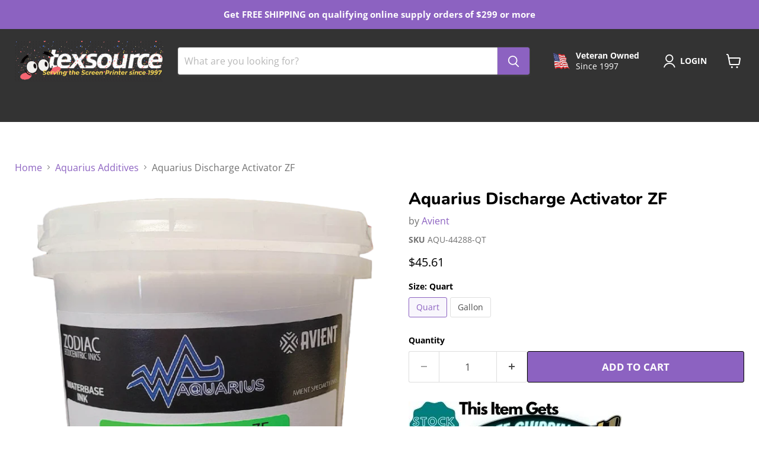

--- FILE ---
content_type: text/javascript; charset=utf-8
request_url: https://screenprintingsupply.com/products/aquarius-activator-zf.js
body_size: 1009
content:
{"id":6760588214318,"title":"Aquarius Discharge Activator ZF","handle":"aquarius-activator-zf","description":"\u003cp\u003e\u003cimg alt=\"free shipping item\" src=\"https:\/\/cdn.shopify.com\/s\/files\/1\/0021\/9607\/8638\/files\/freeship2.jpg?v=1584122953\"\u003e\u003c\/p\u003e\n\u003cul\u003e\u003c\/ul\u003e\n\u003cp\u003e\u003cstrong\u003eAquarius Discharge Activator ZF \u003c\/strong\u003eis a key component in the Aquarius Discharge and Plasticharge ink systems to create an easy-to-use dischargeable ink. \u003c\/p\u003e\n\u003cp\u003e\u003cspan\u003eMix Activator ZF, at 6 percent by weight, until dissolved completely. \u003c\/span\u003e\u003cspan\u003eOnce \u003cb\u003eactivated\u003c\/b\u003e inks colors should be used within 8 hours to prevent any color change issues. To prevent wastage only \u003cb\u003eactivate\u003c\/b\u003e a small amount of color at a time.\u003c\/span\u003e\u003c\/p\u003e\n\u003cp\u003eThe resulting ink mixture will have a consistency similar to water based inks and can be discharged when printing on cotton garments. Discharge and plasticharge inks soak into cotton fibers, release the dyes from the underlying substrate when run through a dryer and replace them with the discharge color pigments. \u003c\/p\u003e\n\u003cp\u003eDischarge and plasticharge inks produce\u003cspan\u003e \u003c\/span\u003e\u003cstrong\u003edurable, bright, opaque\u003c\/strong\u003e\u003cspan\u003e \u003c\/span\u003eprints with an incredibly\u003cspan\u003e \u003c\/span\u003e\u003cstrong\u003esoft hand feel.\u003c\/strong\u003e\u003cspan\u003e \u003c\/span\u003eConventional plastisol inks can also be layered on top of either, making them useful as an underbase. \u003c\/p\u003e\n\u003cp\u003eConsult your shirt provider to make sure you are getting quality dischargeable cotton shirts or colors may change during the curing process.\u003c\/p\u003e\n\u003cp\u003e\u003ca href=\"https:\/\/cdn.shopify.com\/s\/files\/1\/0021\/9607\/8638\/files\/discharge_activator.pdf?v=1754315387\" title=\"technical data sheet\"\u003e\u003cimg src=\"https:\/\/cdn.shopify.com\/s\/files\/1\/0021\/9607\/8638\/files\/Technical_Data_Sheet.png?v=1656508871\" alt=\"\"\u003e\u003c\/a\u003e\u003c\/p\u003e\n\u003cul\u003e\u003c\/ul\u003e\n\u003cp\u003e\u003ca href=\"https:\/\/cdn.shopify.com\/s\/files\/1\/0021\/9607\/8638\/files\/873023-873024-873025_12-2-2022.pdf?v=1722439049\" title=\"SDS Sheet\"\u003e\u003cimg alt=\"safety data sheet\" src=\"https:\/\/cdn.shopify.com\/s\/files\/1\/0021\/9607\/8638\/files\/sds1.jpg?v=1584122738\"\u003e\u003c\/a\u003e\u003c\/p\u003e","published_at":"2022-03-22T10:27:27-04:00","created_at":"2022-03-22T10:27:27-04:00","vendor":"Avient","type":"Ink","tags":["FS-0","plasticharge"],"price":4561,"price_min":4561,"price_max":20344,"available":true,"price_varies":true,"compare_at_price":null,"compare_at_price_min":0,"compare_at_price_max":0,"compare_at_price_varies":false,"variants":[{"id":39753207316526,"title":"Quart","option1":"Quart","option2":null,"option3":null,"sku":"AQU-44288-QT","requires_shipping":true,"taxable":true,"featured_image":null,"available":true,"name":"Aquarius Discharge Activator ZF - Quart","public_title":"Quart","options":["Quart"],"price":4561,"weight":3175,"compare_at_price":null,"inventory_management":null,"barcode":"","requires_selling_plan":false,"selling_plan_allocations":[]},{"id":39753207349294,"title":"Gallon","option1":"Gallon","option2":null,"option3":null,"sku":"AQU-44288-GAL","requires_shipping":true,"taxable":true,"featured_image":null,"available":true,"name":"Aquarius Discharge Activator ZF - Gallon","public_title":"Gallon","options":["Gallon"],"price":20344,"weight":6804,"compare_at_price":null,"inventory_management":null,"barcode":"","requires_selling_plan":false,"selling_plan_allocations":[]}],"images":["\/\/cdn.shopify.com\/s\/files\/1\/0021\/9607\/8638\/products\/AquariusActivatorZF.png?v=1676922634"],"featured_image":"\/\/cdn.shopify.com\/s\/files\/1\/0021\/9607\/8638\/products\/AquariusActivatorZF.png?v=1676922634","options":[{"name":"Size","position":1,"values":["Quart","Gallon"]}],"url":"\/products\/aquarius-activator-zf","media":[{"alt":"Aquarius Activator ZF | Plasticharge | Texsource","id":22518504259630,"position":1,"preview_image":{"aspect_ratio":0.951,"height":797,"width":758,"src":"https:\/\/cdn.shopify.com\/s\/files\/1\/0021\/9607\/8638\/products\/AquariusActivatorZF.png?v=1676922634"},"aspect_ratio":0.951,"height":797,"media_type":"image","src":"https:\/\/cdn.shopify.com\/s\/files\/1\/0021\/9607\/8638\/products\/AquariusActivatorZF.png?v=1676922634","width":758}],"requires_selling_plan":false,"selling_plan_groups":[]}